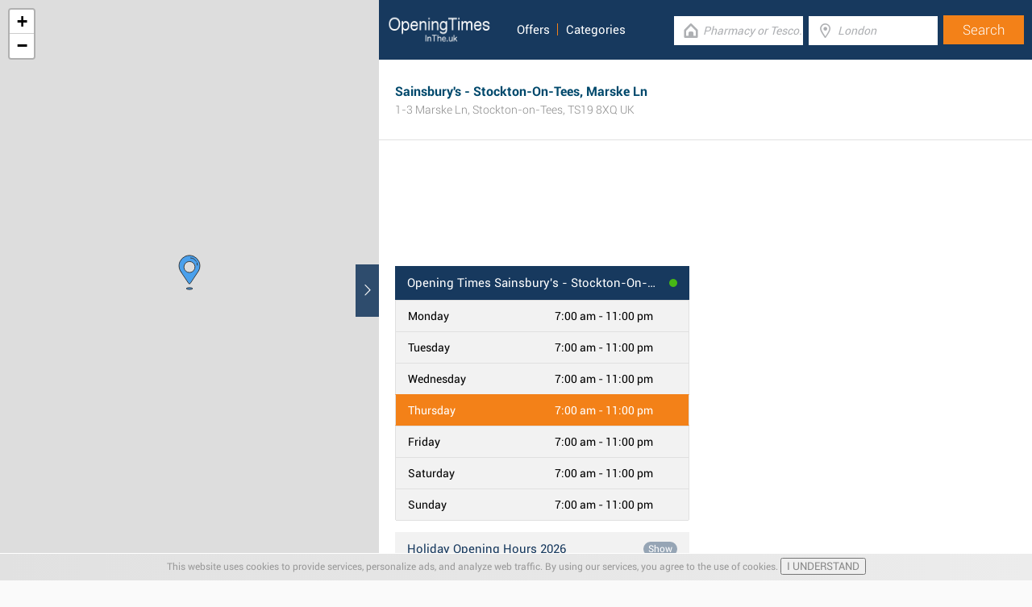

--- FILE ---
content_type: text/html; charset=UTF-8
request_url: https://www.openingtimesin.uk/sainsburys-stockton-on-tees-marske-ln
body_size: 5596
content:
<!DOCTYPE html><html lang="en_GB"><head><meta name="google-site-verification"content="uhog0AxHzTlQyqfEkr1wbw7KPvIl2Y_4QGzud9Xxjyo"/><meta name="msvalidate.01"content="7A8FB32C6D0255AF75EE091D5AB857F2"/><meta charset="UTF-8"/><title>Sainsbury's - Stockton-On-Tees, Marske Ln - Opening Times &amp; Store Offers</title><meta name="description"content="This page includes business hours, store address details and telephone number for Sainsbury's Stockton-On-Tees, Marske Ln."/><meta http-equiv="X-UA-Compatible"content="IE=edge"/><meta name="theme-color"content="#17385E"/><meta name="viewport"content="width=device-width, initial-scale=1"/><base href="https://www.openingtimesin.uk/"/><link rel="stylesheet"href="https://www.openingtimesin.uk/css/final.act.min.css?v=3"media="screen"/><link rel="stylesheet"href="https://www.openingtimesin.uk/css/final.add.css?v=12"media="screen"/><link rel="preload"as="image"shref="https://a.tile.openstreetmap.org/"/><link rel="preload"as="image"href="https://b.tile.openstreetmap.org/"/><link rel="preload"as="image"href="https://c.tile.openstreetmap.org/"/><link rel="amphtml"href="https://www.openingtimesin.uk/sainsburys-stockton-on-tees-marske-ln/amp"/><script src="https://www.openingtimesin.uk/js/cookiebar.min.js"async defer></script></head><body class="search-page search-page-detail"><input type="checkbox"class="display-none"id="change"/><input type="checkbox"class="display-none"id="search-input"/><div class="map-frame map-frame-top"><div id="map"></div></div><header class="main-header"><div class="row"><div class="span-large-10 span-medium-10 logo-section"><a class="main-logo"href="https://www.openingtimesin.uk/"><img src="images/logo_web_retail_uk.png"alt="Logo"height="36"width="130"/></a><div class="navbar"><ul><li><a href="https://www.openingtimesin.uk/offers/sainsburys"title="Sainsbury's Offers">Offers</a></li><li><a href="https://www.openingtimesin.uk/categories/">Categories</a></li></ul></div><div class="side-menu"><input type="checkbox"class="display-none"id="menu"/><label for="search-input"class="label-search"onclick><i class="tiecons tiecons-search-simple"></i></label><label for="menu"class="label-menu"onclick><i class="tiecons tiecons-menu-light"></i></label><ul class="mobile-menu"><li><a href="https://www.openingtimesin.uk/offers/sainsburys"title="Sainsbury's Offers">Offers</a></li><li><a href="https://www.openingtimesin.uk/categories/">Categories</a></li></ul></div></div><div class="span-large-14 span-medium-14 form-section"id="form-section"><form action="/"class="clearfix"><div class="input"><i class="tiecons tiecons-home-simple-door"></i><input type="text"name="q"value=""placeholder="Pharmacy or Tesco..."class="focusInput"/></div><div class="input"><i class="tiecons tiecons-mappoint"></i><input type="text"name="place"value=""id="place"placeholder="London"/></div><div class="input submit"><input type="submit"value="Search"/></div></form></div></div></header><section><label for="change"class="change"><i class="tiecons tiecons-arrow-simple-normal-right"></i></label><div class="row"><div class="search-places"><div class="place detail-place"itemscope itemtype="http://schema.org/Store"><header id="header-search-detail"><meta itemprop="legalName"content="Sainsbury's"/><h1 itemprop="name">Sainsbury's - Stockton-On-Tees, Marske Ln</h1><div itemprop="address"itemscope itemtype="http://schema.org/PostalAddress"><strong class="super-strong"><span itemprop="streetAddress">1-3 Marske Ln</span>,&nbsp;<span itemprop="addressLocality">Stockton-on-Tees</span>,&nbsp;<span itemprop="postalCode">TS19 8XQ</span>&nbsp;<span itemprop="addressCountry">UK</span></strong></div><span class="open-today open">Today: 7:00 am - 11:00 pm</span></header><article id="first-article"class="row padding-top-100 margin-top-20 directions-hidden"><div id="ads-top"><ins class="adsbygoogle"style="display:block"data-ad-client="ca-pub-3115969629981933"data-ad-slot="5895246404"data-ad-format="horizontal"></ins><script> (adsbygoogle = window.adsbygoogle || []).push({}); </script></div><div class="left"><div class="opening-hours item-multi-hour"><div class="top"><h2 class="none-overflow open"><span class="title"><span class="hours">Opening Times</span> Sainsbury's - Stockton-On-Tees, Marske Ln</span><span class="point"></span></h2></div><div class="item"><span class="day">Monday</span><span class="time"><time itemprop="openingHours"datetime="Mo 07:00 - 23:00">7:00 am - 11:00 pm</time></span></div><div class="item"><span class="day">Tuesday</span><span class="time"><time itemprop="openingHours"datetime="Tu 07:00 - 23:00">7:00 am - 11:00 pm</time></span></div><div class="item"><span class="day">Wednesday</span><span class="time"><time itemprop="openingHours"datetime="We 07:00 - 23:00">7:00 am - 11:00 pm</time></span></div><div class="item today"><span class="day">Thursday</span><span class="time"><time itemprop="openingHours"datetime="Th 07:00 - 23:00">7:00 am - 11:00 pm</time></span></div><div class="item"><span class="day">Friday</span><span class="time"><time itemprop="openingHours"datetime="Fr 07:00 - 23:00">7:00 am - 11:00 pm</time></span></div><div class="item"><span class="day">Saturday</span><span class="time"><time itemprop="openingHours"datetime="Sa 07:00 - 23:00">7:00 am - 11:00 pm</time></span></div><div class="item"><span class="day">Sunday</span><span class="time"><time itemprop="openingHours"datetime="Su 07:00 - 23:00">7:00 am - 11:00 pm</time></span></div></div><div class="opening-hours item-multi-hour holiday opener"><div class="top"><h2 class="none-overflow open"><span class="title">Holiday Opening Hours 2026 </span><a href="#"class="openBtn"data-close-title="Hide"data-opened="0">Show</a></h2></div><div class="item non-visible"><span class="day">Bank Holiday</span><span class="time"><time>Regular Hours</time></span></div><div class="item non-visible"><span class="day">Christmas Eve</span><span class="time"><time>6:00 am - 7:00 pm</time></span></div><div class="item non-visible"><span class="day">Christmas Day</span><span class="time"><time>Closed</time></span></div><div class="item non-visible"><span class="day">Boxing Day</span><span class="time"><time>9:00 am - 6:00 pm</time></span></div><div class="item non-visible"><span class="day">New Year's Eve</span><span class="time"><time>6:00 am - 7:00 pm</time></span></div><div class="item non-visible"><span class="day">New Year's Day</span><span class="time"><time>9:00 am - 6:00 pm</time></span></div><div class="item non-visible"><span class="day">Good Friday</span><span class="time"><time>8:00 am - 8:00 pm</time></span></div><div class="item non-visible"><span class="day">Easter Saturday</span><span class="time"><time>Normal trading hours</time></span></div><div class="item non-visible"><span class="day">Easter Sunday</span><span class="time"><time>&#x2193;</time></span></div><div class="item non-visible"><span class="day">England and Wales</span><span class="time"><time>Closed</time></span></div><div class="item non-visible"><span class="day">Scotland</span><span class="time"><time>Normal trading hours</time></span></div><div class="item non-visible"><span class="day">Easter Monday</span><span class="time"><time>8:00 am - 8:00 pm</time></span></div><div class="item non-visible"><span class="day">Early May BH</span><span class="time"><time>Open</time></span></div><div class="item non-visible"><span class="day">Spring Bank Holiday</span><span class="time"><time>Open</time></span></div></div><article class="correct-buttons clearfix"><p>Is this information correct?</p><div class="correct"><a for="correct"class="button btn-correct"href="https://www.openingtimesin.uk/sainsburys-stockton-on-tees-marske-ln/event/correct"rel="nofollow"><i class="tiecons tiecons-thumbs-up"></i>Correct!<span class="number-correct">32</span></a></div><div class="incorrect"><a class="button btn-incorrect"href="https://www.openingtimesin.uk/sainsburys-stockton-on-tees-marske-ln/event/problem"rel="nofollow"><i class="tiecons tiecons-thumbs-down"></i>Report an error</a></div></article></div><div class="right right-ads"id="ads-right"><ins class="adsbygoogle"style="display:block"data-ad-client="ca-pub-3115969629981933"data-ad-slot="2445376000"data-ad-format="rectangle"></ins><script> (adsbygoogle = window.adsbygoogle || []).push({}); </script></div><div class="map-frame map-frame-section"><div class="overlay"id="map-overlay"></div><div id="map3"></div></div></article><div class="offers-section"><div class="title"><h3>Offers & Special Buys Sainsbury's</h3></div><div class="offers"><div class="item item-third"><div class="offer"><a href="https://www.openingtimesin.uk/offers/sainsburys/1007986"><span class="tag tag-coupon"><svg xmlns="http://www.w3.org/2000/svg"width="115.383"height="91.926"viewBox="0 0 115.383 91.926"class="tag-background"><g transform="translate(-664.02 -257.1)"><path class="bc"d="M101.538,20.672,78.589,39.921l31.6-18.242-2.6-4.5Z"transform="translate(759.443 346.765) rotate(-150)"/><path class="bc"d="M103.722,19.718l4.2,2.493,2.264-.532-2.6-4.5Z"transform="translate(839.443 415.765) rotate(-150)"/><path class="main"d="M16.464,28.516,78.589,39.921l31.6-18.242L0,0Z"transform="translate(759.443 346.765) rotate(-150)"/></g></svg><span class="tag-text">Ends today</span></span><span class="corner"></span><div class="image-box"><img src="https://www.openingtimesin.uk/leaflet/sainsburys/1007986/first.jpg"width="210"height=""alt="Sainsbury's"/></div><span class="bottom"><ul><li><strong>Sainsbury's</strong></li><li class="active">Fri 09/01 - Thu 22/01/26</li></ul></span></a></div><a href="https://www.openingtimesin.uk/offers/sainsburys/1007986"class="red-btn">View Offer</a></div><div class="item item-third"><div class="offer"><a href="https://www.openingtimesin.uk/offers/sainsburys/1007985"><span class="tag tag-coupon"><svg xmlns="http://www.w3.org/2000/svg"width="115.383"height="91.926"viewBox="0 0 115.383 91.926"class="tag-background"><g transform="translate(-664.02 -257.1)"><path class="bc"d="M101.538,20.672,78.589,39.921l31.6-18.242-2.6-4.5Z"transform="translate(759.443 346.765) rotate(-150)"/><path class="bc"d="M103.722,19.718l4.2,2.493,2.264-.532-2.6-4.5Z"transform="translate(839.443 415.765) rotate(-150)"/><path class="main"d="M16.464,28.516,78.589,39.921l31.6-18.242L0,0Z"transform="translate(759.443 346.765) rotate(-150)"/></g></svg><span class="tag-text">Active</span></span><span class="corner"></span><div class="image-box"><img src="https://www.openingtimesin.uk/leaflet/sainsburys/1007985/first.jpg"width="210"height=""alt="Sainsbury's Magazine January"/></div><span class="bottom"><ul><li><strong>Sainsbury's Magazine January</strong></li><li class="active">Thu 01/01 - Sat 31/01/26</li></ul></span></a></div><a href="https://www.openingtimesin.uk/offers/sainsburys/1007985"class="red-btn">View Offer</a></div><div class="item item-third item-last"style="background-image: url('https://www.openingtimesin.uk/leaflet/sainsburys/1007934/first.jpg');"><a href="https://www.openingtimesin.uk/offers/sainsburys"><div class="box"><div class="logo-box"><img src="https://www.openingtimesin.uk/img/logos/sainsburys.png"alt="Sainsbury's"width="40"></div><p>View more<br />Sainsbury's popular offers</p><span>Show offers</span></div></a></div></div></div><article class="info directions-hidden"><div class="item"><div class="label">Phone number</div><div class="label-info"><a href="tel:03300137422"class="tel"itemprop="telephone"content="03300137422">0330-013-7422</a></div></div><div class="item"><div class="label">Website</div><div class="label-info"><a href="https://www.sainsburys.co.uk"itemprop="sameAs"content="https://www.sainsburys.co.uk"target="_blank"rel="noopener">www.sainsburys.co.uk</a></div></div><div class="item"><div class="label">Social sites</div><div class="label-info"><a href="https://www.facebook.com/sainsburys"aria-label="Facebook Sainsbury's"><i class="tiecons tiecons-facebook-radius-base"></i></a>&nbsp;<a href="https://twitter.com/sainsburys"aria-label="Twitter Sainsbury's"><i class="tiecons tiecons-twitter-radius-base"></i></a>&nbsp;<a href="https://www.instagram.com/sainsburys/"aria-label="Instagram Sainsbury's"><i class="tiecons tiecons-instagram-radius-base"></i></a>&nbsp;<a href="https://www.linkedin.com/company/sainsburys"aria-label="Linkedin Sainsbury's"><i class="tiecons tiecons-linkedin-radius-base"></i></a>&nbsp;</div></div><div class="item"itemprop="aggregateRating"itemscope itemtype="http://schema.org/AggregateRating"><div class="label">Customer rating</div><div class="label-info clearfix"><span itemprop="ratingValue"class="disabled">3</span><span>(<span itemprop="ratingCount">18</span>x)</span><div class="rating"><span itemprop="reviewCount"class="disabled">0</span><span itemprop="bestRating"class="disabled">5</span><span itemprop="worstRating"class="disabled">1</span><input type="radio"id="star5"name="rating"value="5"onclick="location.href = 'https://www.openingtimesin.uk/sainsburys-stockton-on-tees-marske-ln/event/rating|5'"><label for="star5"></label><input type="radio"id="star4"name="rating"value="4"onclick="location.href = 'https://www.openingtimesin.uk/sainsburys-stockton-on-tees-marske-ln/event/rating|4'"><label for="star4"></label><input type="radio"id="star3"name="rating"value="3"checked="checked"onclick="location.href = 'https://www.openingtimesin.uk/sainsburys-stockton-on-tees-marske-ln/event/rating|3'"><label for="star3"></label><input type="radio"id="star2"name="rating"value="2"onclick="location.href = 'https://www.openingtimesin.uk/sainsburys-stockton-on-tees-marske-ln/event/rating|2'"><label for="star2"></label><input type="radio"id="star1"name="rating"value="1"onclick="location.href = 'https://www.openingtimesin.uk/sainsburys-stockton-on-tees-marske-ln/event/rating|1'"><label for="star1"></label></div></div></div></article><articles class="row about detail-group directions-hidden"><div class="right-nofloat"><h3 class="margin-none-bottom dotdotdot">Sainsbury's - Stockton-On-Tees, Marske Ln - Opening Hours &amp; Store Details</h3><hr class="short-underline margin-vertical-10"/><p> Sainsbury's Local occupies a location at 1-3 Marske Ln, approximately 1.38 miles west of the centre of Stockton-on-Tees (<strong>nearby Hardwick Green Primary Academy and Outwood Academy Bishopsgarth</strong>). This supermarket serves customers from the areas of The Elms, The Glebe, Crooks Barn, Carlton, East Hartburn, The Vale, Fairfield and Elmtree. Today (Thursday), it is open 7:00 am until 11:00 pm. This page includes business hours, store address details and telephone number for Sainsbury's Stockton-On-Tees, Marske Ln. </p></div></articles><articles class="row detail-group directions-hidden"><div class=""><h3 class="like-h1 none-overflow">Getting Here - Marske Ln, Stockton-on-Tees</h3><hr class="short-underline margin-vertical-10"/><p>Sainsbury's Local sits not far from the crossroads of Marske Lane and Leam Lane, in Stockton-on-Tees, Cleveland.</p><h4><span class="icon icon-car"><span class="path1"></span><span class="path2"></span><span class="path3"></span><span class="path4"></span><span class="path5"></span></span> By car </h4><p>Just a 1 minute trip from Felton Lane, Malton Drive, Selwyn Drive or Darlington Back Lane Roundabout; a 5 minute drive from Scurfield Road Roundabout, Durham Road or Harrowgate Lane; or a 10 minute trip from Oxbridge Avenue or Bishopton Avenue.</p><p>If using Sat Nav, enter TS19 8XQ.</p><h4><span class="icon icon-bus"><span class="path1"></span><span class="path2"></span><span class="path3"></span><span class="path4"></span></span> By bus </h4><p>Customers can take a bus to Darlington Back Lane.</p><h4><span class="icon icon-train"><span class="path1"></span><span class="path2"></span><span class="path3"></span><span class="path4"></span></span> By train </h4><p>The local train runs to and from Stockton Station (2.04 mi away). The line that runs here: Northern.</p><h4><span class="icon icon-foot"><span class="path1"></span><span class="path2"></span><span class="path3"></span><span class="path4"></span><span class="path5"></span></span> On foot </h4><p>In the vicinity you will find Norton Substation, Newham Grange Bowling Club, Butterwick Hospice, North Tees Hospital, Blackthorn Gardens and Newham Grange Park.</p><h3 class="like-h1 none-overflow">Sainsbury's Locations Nearby Stockton-on-Tees</h3><hr class="short-underline margin-vertical-10"/><p>Sainsbury's now has 4 stores in Stockton-on-Tees, Cleveland.</p><p>Check the full list of <a href="https://www.openingtimesin.uk/retailers/sainsburys/stockton-on-tees">all Sainsbury's supermarkets near Stockton-on-Tees</a>.</p></div></articles><articles class="next-stores directions-hidden"><h4 class="like-h1 margin-top-20">Other Stores </h4></articles></div><div class="place directions-hidden"><h5 class="like-h2"><a href="https://www.openingtimesin.uk/ups-stockton-marske-lane"class="special"> UPS Stockton, Marske Lane</a></h5><div class="like-strong long-address">7 Marske Lane, Stockton</div><span class="open-time open">Open: 6:00 am - 10:00 pm</span><span class="distance">0.02mi</span></div><div class="place directions-hidden"><h5 class="like-h2"><a href="https://www.openingtimesin.uk/post-office-stockton-on-tees-rimswell"class="special"> Post Office Stockton-On-Tees, Rimswell</a></h5><div class="like-strong long-address">1 Rimswell Parade, Stockton-On-Tees</div><span class="open-time closed">Open: 6:30 am - 5:30 pm</span><span class="distance">0.41mi</span></div><div class="place directions-hidden"><h5 class="like-h2"><a href="https://www.openingtimesin.uk/best-one-stockton-tees"class="special"> Best One Stockton Tees</a></h5><div class="like-strong long-address">6 Rimswell Parade, Stockton Tees</div><span class="open-time open">Open: 8:00 am - 10:00 pm</span><span class="distance">0.43mi</span></div><article class="preview directions-hidden add-review-dm"id="add_review"><form action="https://www.openingtimesin.uk/sainsburys-stockton-on-tees-marske-ln"method="post"><h4 class="like-h1">Add Review</h4><label for="name"class="name"><span>Your name:</span><input type="text"id="name"name="form['username']"/></label><label class="clearfix"><span>Your rating:</span><div class="rating"><input type="radio"id="star5a"name="form[rating]"value="5"><label for="star5a"></label><input type="radio"id="star4a"name="form[rating]"value="4"><label for="star4a"></label><input type="radio"id="star3a"name="form[rating]"value="3"><label for="star3a"></label><input type="radio"id="star2a"name="form[rating]"value="2"><label for="star2a"></label><input type="radio"id="star1a"name="form[rating]"value="1"><label for="star1a"></label></div></label><textarea id="review"cols="30"rows="10"name="form[desc]"placeholder="Please provide your review here..."></textarea><div class="detail-recaptcha"><div class="g-recaptcha"data-sitekey="6LfC9SATAAAAAGy5S69hZfiOr9mc28HGmtREwcUN"></div></div><input type="submit"value="Add Review"class="button btn-sec"/><input type="hidden"value="review"name="form[form_name]"/><input type="hidden"value="review"name="event"/><input type="hidden"value="sainsburys-stockton-on-tees-marske-ln"name="form[shop]"/></form></article><article class="directions"><div class="map"><div id="map2"></div></div><div class="header"><div class="row typeNavigation"><a class="icon active"href="#"data-type="DRIVING"><span class="icon-car"><span class="path1"></span><span class="path2"></span><span class="path3"></span><span class="path4"></span><span class="path5"></span></span></a><a class="icon"href="#"data-type="WALKING"><span class="icon-foot"><span class="path1"></span><span class="path2"></span><span class="path3"></span><span class="path4"></span><span class="path5"></span></span></a><a class="icon"href="#"data-type="TRANSIT"><span class="icon-tram"><span class="path1"></span><span class="path2"></span><span class="path3"></span><span class="path4"></span><span class="path5"></span><span class="path6"></span></span></a></div><div class="row"><label for="from">From:</label><input type="text"id="from"placeholder="London"/></div></div><div class="content"><div id="direction"></div><div class="row"></div></div></article></div><footer class="main-footer"><div class="container"><div class="row"><div class="span-medium-8"><div class="navbar navbar-left"><ul><li><a href="https://www.openingtimesin.uk/locations/">Places</a></li><li><a href="https://www.openingtimesin.uk/retailers/">Retailers</a></li><li><a href="https://www.openingtimesin.uk/offers/">Offers</a></li></ul></div></div><div class="span-medium-16"><div class="navbar navbar-right"><ul><li><a href="https://www.openingtimesin.uk/info/business"rel="nofollow">Add Business</a></li><li><a href="https://www.openingtimesin.uk/info/contact"rel="nofollow">Contact Us</a></li><li><a href="https://www.openingtimesin.uk/info/privacy-policy"rel="nofollow">Privacy &amp; Terms</a></li><li><a href="https://www.openingtimesin.uk/retail-news/">Retail News</a></li><li>Copyright &copy; 2015 </li></ul></div></div></div></div></footer></div></section><script> var clat = 54.5780860; var clng = -1.3608250; var mico ="https://www.openingtimesin.uk/images/map_pin.png"; </script><script> var country ="UK";</script><script src="//pagead2.googlesyndication.com/pagead/js/adsbygoogle.js"></script><script> (adsbygoogle = window.adsbygoogle || []).push({ google_ad_client:"ca-pub-3115969629981933", enable_page_level_ads: true });</script><script defer src="https://www.googletagmanager.com/gtag/js?id=AW-848494169"></script><script> window.dataLayer = window.dataLayer || []; function gtag(){dataLayer.push(arguments);} gtag('js', new Date()); gtag('config', 'AW-848494169'); </script><script src="//cdnjs.cloudflare.com/ajax/libs/jquery/2.1.3/jquery.min.js"></script><link rel="stylesheet"href="https://www.openingtimesin.uk/css/mapLeaflet.min.css"/><link rel="stylesheet"href="https://www.openingtimesin.uk/css/mapLeafletMarkerCluster.min.css"/><script src="https://www.openingtimesin.uk/js/smootchScroll.min.js"defer></script><script src="https://www.openingtimesin.uk/js/timetable.min.js"defer></script><script src="https://www.openingtimesin.uk/js/jquery.dotdotdot.min.js"defer></script><script src="https://www.openingtimesin.uk/js/mapLeaflet.min.js"></script><script src="https://www.openingtimesin.uk/js/shopDetail.min.js?v=2"defer></script><script src="https://maps.googleapis.com/maps/api/js?key=AIzaSyAwijTcE96IIJKBmffhZBCgL0LCBTtJhao&libraries=places&callback=initAutocomplete"defer></script><script src='https://www.google.com/recaptcha/api.js' defer></script><script src="https://www.openingtimesin.uk/js/autocomplete.google.min.js"></script><script></script></body></html>

--- FILE ---
content_type: text/html; charset=utf-8
request_url: https://www.google.com/recaptcha/api2/anchor?ar=1&k=6LfC9SATAAAAAGy5S69hZfiOr9mc28HGmtREwcUN&co=aHR0cHM6Ly93d3cub3BlbmluZ3RpbWVzaW4udWs6NDQz&hl=en&v=PoyoqOPhxBO7pBk68S4YbpHZ&size=normal&anchor-ms=20000&execute-ms=30000&cb=ovez4mh8zpdr
body_size: 49412
content:
<!DOCTYPE HTML><html dir="ltr" lang="en"><head><meta http-equiv="Content-Type" content="text/html; charset=UTF-8">
<meta http-equiv="X-UA-Compatible" content="IE=edge">
<title>reCAPTCHA</title>
<style type="text/css">
/* cyrillic-ext */
@font-face {
  font-family: 'Roboto';
  font-style: normal;
  font-weight: 400;
  font-stretch: 100%;
  src: url(//fonts.gstatic.com/s/roboto/v48/KFO7CnqEu92Fr1ME7kSn66aGLdTylUAMa3GUBHMdazTgWw.woff2) format('woff2');
  unicode-range: U+0460-052F, U+1C80-1C8A, U+20B4, U+2DE0-2DFF, U+A640-A69F, U+FE2E-FE2F;
}
/* cyrillic */
@font-face {
  font-family: 'Roboto';
  font-style: normal;
  font-weight: 400;
  font-stretch: 100%;
  src: url(//fonts.gstatic.com/s/roboto/v48/KFO7CnqEu92Fr1ME7kSn66aGLdTylUAMa3iUBHMdazTgWw.woff2) format('woff2');
  unicode-range: U+0301, U+0400-045F, U+0490-0491, U+04B0-04B1, U+2116;
}
/* greek-ext */
@font-face {
  font-family: 'Roboto';
  font-style: normal;
  font-weight: 400;
  font-stretch: 100%;
  src: url(//fonts.gstatic.com/s/roboto/v48/KFO7CnqEu92Fr1ME7kSn66aGLdTylUAMa3CUBHMdazTgWw.woff2) format('woff2');
  unicode-range: U+1F00-1FFF;
}
/* greek */
@font-face {
  font-family: 'Roboto';
  font-style: normal;
  font-weight: 400;
  font-stretch: 100%;
  src: url(//fonts.gstatic.com/s/roboto/v48/KFO7CnqEu92Fr1ME7kSn66aGLdTylUAMa3-UBHMdazTgWw.woff2) format('woff2');
  unicode-range: U+0370-0377, U+037A-037F, U+0384-038A, U+038C, U+038E-03A1, U+03A3-03FF;
}
/* math */
@font-face {
  font-family: 'Roboto';
  font-style: normal;
  font-weight: 400;
  font-stretch: 100%;
  src: url(//fonts.gstatic.com/s/roboto/v48/KFO7CnqEu92Fr1ME7kSn66aGLdTylUAMawCUBHMdazTgWw.woff2) format('woff2');
  unicode-range: U+0302-0303, U+0305, U+0307-0308, U+0310, U+0312, U+0315, U+031A, U+0326-0327, U+032C, U+032F-0330, U+0332-0333, U+0338, U+033A, U+0346, U+034D, U+0391-03A1, U+03A3-03A9, U+03B1-03C9, U+03D1, U+03D5-03D6, U+03F0-03F1, U+03F4-03F5, U+2016-2017, U+2034-2038, U+203C, U+2040, U+2043, U+2047, U+2050, U+2057, U+205F, U+2070-2071, U+2074-208E, U+2090-209C, U+20D0-20DC, U+20E1, U+20E5-20EF, U+2100-2112, U+2114-2115, U+2117-2121, U+2123-214F, U+2190, U+2192, U+2194-21AE, U+21B0-21E5, U+21F1-21F2, U+21F4-2211, U+2213-2214, U+2216-22FF, U+2308-230B, U+2310, U+2319, U+231C-2321, U+2336-237A, U+237C, U+2395, U+239B-23B7, U+23D0, U+23DC-23E1, U+2474-2475, U+25AF, U+25B3, U+25B7, U+25BD, U+25C1, U+25CA, U+25CC, U+25FB, U+266D-266F, U+27C0-27FF, U+2900-2AFF, U+2B0E-2B11, U+2B30-2B4C, U+2BFE, U+3030, U+FF5B, U+FF5D, U+1D400-1D7FF, U+1EE00-1EEFF;
}
/* symbols */
@font-face {
  font-family: 'Roboto';
  font-style: normal;
  font-weight: 400;
  font-stretch: 100%;
  src: url(//fonts.gstatic.com/s/roboto/v48/KFO7CnqEu92Fr1ME7kSn66aGLdTylUAMaxKUBHMdazTgWw.woff2) format('woff2');
  unicode-range: U+0001-000C, U+000E-001F, U+007F-009F, U+20DD-20E0, U+20E2-20E4, U+2150-218F, U+2190, U+2192, U+2194-2199, U+21AF, U+21E6-21F0, U+21F3, U+2218-2219, U+2299, U+22C4-22C6, U+2300-243F, U+2440-244A, U+2460-24FF, U+25A0-27BF, U+2800-28FF, U+2921-2922, U+2981, U+29BF, U+29EB, U+2B00-2BFF, U+4DC0-4DFF, U+FFF9-FFFB, U+10140-1018E, U+10190-1019C, U+101A0, U+101D0-101FD, U+102E0-102FB, U+10E60-10E7E, U+1D2C0-1D2D3, U+1D2E0-1D37F, U+1F000-1F0FF, U+1F100-1F1AD, U+1F1E6-1F1FF, U+1F30D-1F30F, U+1F315, U+1F31C, U+1F31E, U+1F320-1F32C, U+1F336, U+1F378, U+1F37D, U+1F382, U+1F393-1F39F, U+1F3A7-1F3A8, U+1F3AC-1F3AF, U+1F3C2, U+1F3C4-1F3C6, U+1F3CA-1F3CE, U+1F3D4-1F3E0, U+1F3ED, U+1F3F1-1F3F3, U+1F3F5-1F3F7, U+1F408, U+1F415, U+1F41F, U+1F426, U+1F43F, U+1F441-1F442, U+1F444, U+1F446-1F449, U+1F44C-1F44E, U+1F453, U+1F46A, U+1F47D, U+1F4A3, U+1F4B0, U+1F4B3, U+1F4B9, U+1F4BB, U+1F4BF, U+1F4C8-1F4CB, U+1F4D6, U+1F4DA, U+1F4DF, U+1F4E3-1F4E6, U+1F4EA-1F4ED, U+1F4F7, U+1F4F9-1F4FB, U+1F4FD-1F4FE, U+1F503, U+1F507-1F50B, U+1F50D, U+1F512-1F513, U+1F53E-1F54A, U+1F54F-1F5FA, U+1F610, U+1F650-1F67F, U+1F687, U+1F68D, U+1F691, U+1F694, U+1F698, U+1F6AD, U+1F6B2, U+1F6B9-1F6BA, U+1F6BC, U+1F6C6-1F6CF, U+1F6D3-1F6D7, U+1F6E0-1F6EA, U+1F6F0-1F6F3, U+1F6F7-1F6FC, U+1F700-1F7FF, U+1F800-1F80B, U+1F810-1F847, U+1F850-1F859, U+1F860-1F887, U+1F890-1F8AD, U+1F8B0-1F8BB, U+1F8C0-1F8C1, U+1F900-1F90B, U+1F93B, U+1F946, U+1F984, U+1F996, U+1F9E9, U+1FA00-1FA6F, U+1FA70-1FA7C, U+1FA80-1FA89, U+1FA8F-1FAC6, U+1FACE-1FADC, U+1FADF-1FAE9, U+1FAF0-1FAF8, U+1FB00-1FBFF;
}
/* vietnamese */
@font-face {
  font-family: 'Roboto';
  font-style: normal;
  font-weight: 400;
  font-stretch: 100%;
  src: url(//fonts.gstatic.com/s/roboto/v48/KFO7CnqEu92Fr1ME7kSn66aGLdTylUAMa3OUBHMdazTgWw.woff2) format('woff2');
  unicode-range: U+0102-0103, U+0110-0111, U+0128-0129, U+0168-0169, U+01A0-01A1, U+01AF-01B0, U+0300-0301, U+0303-0304, U+0308-0309, U+0323, U+0329, U+1EA0-1EF9, U+20AB;
}
/* latin-ext */
@font-face {
  font-family: 'Roboto';
  font-style: normal;
  font-weight: 400;
  font-stretch: 100%;
  src: url(//fonts.gstatic.com/s/roboto/v48/KFO7CnqEu92Fr1ME7kSn66aGLdTylUAMa3KUBHMdazTgWw.woff2) format('woff2');
  unicode-range: U+0100-02BA, U+02BD-02C5, U+02C7-02CC, U+02CE-02D7, U+02DD-02FF, U+0304, U+0308, U+0329, U+1D00-1DBF, U+1E00-1E9F, U+1EF2-1EFF, U+2020, U+20A0-20AB, U+20AD-20C0, U+2113, U+2C60-2C7F, U+A720-A7FF;
}
/* latin */
@font-face {
  font-family: 'Roboto';
  font-style: normal;
  font-weight: 400;
  font-stretch: 100%;
  src: url(//fonts.gstatic.com/s/roboto/v48/KFO7CnqEu92Fr1ME7kSn66aGLdTylUAMa3yUBHMdazQ.woff2) format('woff2');
  unicode-range: U+0000-00FF, U+0131, U+0152-0153, U+02BB-02BC, U+02C6, U+02DA, U+02DC, U+0304, U+0308, U+0329, U+2000-206F, U+20AC, U+2122, U+2191, U+2193, U+2212, U+2215, U+FEFF, U+FFFD;
}
/* cyrillic-ext */
@font-face {
  font-family: 'Roboto';
  font-style: normal;
  font-weight: 500;
  font-stretch: 100%;
  src: url(//fonts.gstatic.com/s/roboto/v48/KFO7CnqEu92Fr1ME7kSn66aGLdTylUAMa3GUBHMdazTgWw.woff2) format('woff2');
  unicode-range: U+0460-052F, U+1C80-1C8A, U+20B4, U+2DE0-2DFF, U+A640-A69F, U+FE2E-FE2F;
}
/* cyrillic */
@font-face {
  font-family: 'Roboto';
  font-style: normal;
  font-weight: 500;
  font-stretch: 100%;
  src: url(//fonts.gstatic.com/s/roboto/v48/KFO7CnqEu92Fr1ME7kSn66aGLdTylUAMa3iUBHMdazTgWw.woff2) format('woff2');
  unicode-range: U+0301, U+0400-045F, U+0490-0491, U+04B0-04B1, U+2116;
}
/* greek-ext */
@font-face {
  font-family: 'Roboto';
  font-style: normal;
  font-weight: 500;
  font-stretch: 100%;
  src: url(//fonts.gstatic.com/s/roboto/v48/KFO7CnqEu92Fr1ME7kSn66aGLdTylUAMa3CUBHMdazTgWw.woff2) format('woff2');
  unicode-range: U+1F00-1FFF;
}
/* greek */
@font-face {
  font-family: 'Roboto';
  font-style: normal;
  font-weight: 500;
  font-stretch: 100%;
  src: url(//fonts.gstatic.com/s/roboto/v48/KFO7CnqEu92Fr1ME7kSn66aGLdTylUAMa3-UBHMdazTgWw.woff2) format('woff2');
  unicode-range: U+0370-0377, U+037A-037F, U+0384-038A, U+038C, U+038E-03A1, U+03A3-03FF;
}
/* math */
@font-face {
  font-family: 'Roboto';
  font-style: normal;
  font-weight: 500;
  font-stretch: 100%;
  src: url(//fonts.gstatic.com/s/roboto/v48/KFO7CnqEu92Fr1ME7kSn66aGLdTylUAMawCUBHMdazTgWw.woff2) format('woff2');
  unicode-range: U+0302-0303, U+0305, U+0307-0308, U+0310, U+0312, U+0315, U+031A, U+0326-0327, U+032C, U+032F-0330, U+0332-0333, U+0338, U+033A, U+0346, U+034D, U+0391-03A1, U+03A3-03A9, U+03B1-03C9, U+03D1, U+03D5-03D6, U+03F0-03F1, U+03F4-03F5, U+2016-2017, U+2034-2038, U+203C, U+2040, U+2043, U+2047, U+2050, U+2057, U+205F, U+2070-2071, U+2074-208E, U+2090-209C, U+20D0-20DC, U+20E1, U+20E5-20EF, U+2100-2112, U+2114-2115, U+2117-2121, U+2123-214F, U+2190, U+2192, U+2194-21AE, U+21B0-21E5, U+21F1-21F2, U+21F4-2211, U+2213-2214, U+2216-22FF, U+2308-230B, U+2310, U+2319, U+231C-2321, U+2336-237A, U+237C, U+2395, U+239B-23B7, U+23D0, U+23DC-23E1, U+2474-2475, U+25AF, U+25B3, U+25B7, U+25BD, U+25C1, U+25CA, U+25CC, U+25FB, U+266D-266F, U+27C0-27FF, U+2900-2AFF, U+2B0E-2B11, U+2B30-2B4C, U+2BFE, U+3030, U+FF5B, U+FF5D, U+1D400-1D7FF, U+1EE00-1EEFF;
}
/* symbols */
@font-face {
  font-family: 'Roboto';
  font-style: normal;
  font-weight: 500;
  font-stretch: 100%;
  src: url(//fonts.gstatic.com/s/roboto/v48/KFO7CnqEu92Fr1ME7kSn66aGLdTylUAMaxKUBHMdazTgWw.woff2) format('woff2');
  unicode-range: U+0001-000C, U+000E-001F, U+007F-009F, U+20DD-20E0, U+20E2-20E4, U+2150-218F, U+2190, U+2192, U+2194-2199, U+21AF, U+21E6-21F0, U+21F3, U+2218-2219, U+2299, U+22C4-22C6, U+2300-243F, U+2440-244A, U+2460-24FF, U+25A0-27BF, U+2800-28FF, U+2921-2922, U+2981, U+29BF, U+29EB, U+2B00-2BFF, U+4DC0-4DFF, U+FFF9-FFFB, U+10140-1018E, U+10190-1019C, U+101A0, U+101D0-101FD, U+102E0-102FB, U+10E60-10E7E, U+1D2C0-1D2D3, U+1D2E0-1D37F, U+1F000-1F0FF, U+1F100-1F1AD, U+1F1E6-1F1FF, U+1F30D-1F30F, U+1F315, U+1F31C, U+1F31E, U+1F320-1F32C, U+1F336, U+1F378, U+1F37D, U+1F382, U+1F393-1F39F, U+1F3A7-1F3A8, U+1F3AC-1F3AF, U+1F3C2, U+1F3C4-1F3C6, U+1F3CA-1F3CE, U+1F3D4-1F3E0, U+1F3ED, U+1F3F1-1F3F3, U+1F3F5-1F3F7, U+1F408, U+1F415, U+1F41F, U+1F426, U+1F43F, U+1F441-1F442, U+1F444, U+1F446-1F449, U+1F44C-1F44E, U+1F453, U+1F46A, U+1F47D, U+1F4A3, U+1F4B0, U+1F4B3, U+1F4B9, U+1F4BB, U+1F4BF, U+1F4C8-1F4CB, U+1F4D6, U+1F4DA, U+1F4DF, U+1F4E3-1F4E6, U+1F4EA-1F4ED, U+1F4F7, U+1F4F9-1F4FB, U+1F4FD-1F4FE, U+1F503, U+1F507-1F50B, U+1F50D, U+1F512-1F513, U+1F53E-1F54A, U+1F54F-1F5FA, U+1F610, U+1F650-1F67F, U+1F687, U+1F68D, U+1F691, U+1F694, U+1F698, U+1F6AD, U+1F6B2, U+1F6B9-1F6BA, U+1F6BC, U+1F6C6-1F6CF, U+1F6D3-1F6D7, U+1F6E0-1F6EA, U+1F6F0-1F6F3, U+1F6F7-1F6FC, U+1F700-1F7FF, U+1F800-1F80B, U+1F810-1F847, U+1F850-1F859, U+1F860-1F887, U+1F890-1F8AD, U+1F8B0-1F8BB, U+1F8C0-1F8C1, U+1F900-1F90B, U+1F93B, U+1F946, U+1F984, U+1F996, U+1F9E9, U+1FA00-1FA6F, U+1FA70-1FA7C, U+1FA80-1FA89, U+1FA8F-1FAC6, U+1FACE-1FADC, U+1FADF-1FAE9, U+1FAF0-1FAF8, U+1FB00-1FBFF;
}
/* vietnamese */
@font-face {
  font-family: 'Roboto';
  font-style: normal;
  font-weight: 500;
  font-stretch: 100%;
  src: url(//fonts.gstatic.com/s/roboto/v48/KFO7CnqEu92Fr1ME7kSn66aGLdTylUAMa3OUBHMdazTgWw.woff2) format('woff2');
  unicode-range: U+0102-0103, U+0110-0111, U+0128-0129, U+0168-0169, U+01A0-01A1, U+01AF-01B0, U+0300-0301, U+0303-0304, U+0308-0309, U+0323, U+0329, U+1EA0-1EF9, U+20AB;
}
/* latin-ext */
@font-face {
  font-family: 'Roboto';
  font-style: normal;
  font-weight: 500;
  font-stretch: 100%;
  src: url(//fonts.gstatic.com/s/roboto/v48/KFO7CnqEu92Fr1ME7kSn66aGLdTylUAMa3KUBHMdazTgWw.woff2) format('woff2');
  unicode-range: U+0100-02BA, U+02BD-02C5, U+02C7-02CC, U+02CE-02D7, U+02DD-02FF, U+0304, U+0308, U+0329, U+1D00-1DBF, U+1E00-1E9F, U+1EF2-1EFF, U+2020, U+20A0-20AB, U+20AD-20C0, U+2113, U+2C60-2C7F, U+A720-A7FF;
}
/* latin */
@font-face {
  font-family: 'Roboto';
  font-style: normal;
  font-weight: 500;
  font-stretch: 100%;
  src: url(//fonts.gstatic.com/s/roboto/v48/KFO7CnqEu92Fr1ME7kSn66aGLdTylUAMa3yUBHMdazQ.woff2) format('woff2');
  unicode-range: U+0000-00FF, U+0131, U+0152-0153, U+02BB-02BC, U+02C6, U+02DA, U+02DC, U+0304, U+0308, U+0329, U+2000-206F, U+20AC, U+2122, U+2191, U+2193, U+2212, U+2215, U+FEFF, U+FFFD;
}
/* cyrillic-ext */
@font-face {
  font-family: 'Roboto';
  font-style: normal;
  font-weight: 900;
  font-stretch: 100%;
  src: url(//fonts.gstatic.com/s/roboto/v48/KFO7CnqEu92Fr1ME7kSn66aGLdTylUAMa3GUBHMdazTgWw.woff2) format('woff2');
  unicode-range: U+0460-052F, U+1C80-1C8A, U+20B4, U+2DE0-2DFF, U+A640-A69F, U+FE2E-FE2F;
}
/* cyrillic */
@font-face {
  font-family: 'Roboto';
  font-style: normal;
  font-weight: 900;
  font-stretch: 100%;
  src: url(//fonts.gstatic.com/s/roboto/v48/KFO7CnqEu92Fr1ME7kSn66aGLdTylUAMa3iUBHMdazTgWw.woff2) format('woff2');
  unicode-range: U+0301, U+0400-045F, U+0490-0491, U+04B0-04B1, U+2116;
}
/* greek-ext */
@font-face {
  font-family: 'Roboto';
  font-style: normal;
  font-weight: 900;
  font-stretch: 100%;
  src: url(//fonts.gstatic.com/s/roboto/v48/KFO7CnqEu92Fr1ME7kSn66aGLdTylUAMa3CUBHMdazTgWw.woff2) format('woff2');
  unicode-range: U+1F00-1FFF;
}
/* greek */
@font-face {
  font-family: 'Roboto';
  font-style: normal;
  font-weight: 900;
  font-stretch: 100%;
  src: url(//fonts.gstatic.com/s/roboto/v48/KFO7CnqEu92Fr1ME7kSn66aGLdTylUAMa3-UBHMdazTgWw.woff2) format('woff2');
  unicode-range: U+0370-0377, U+037A-037F, U+0384-038A, U+038C, U+038E-03A1, U+03A3-03FF;
}
/* math */
@font-face {
  font-family: 'Roboto';
  font-style: normal;
  font-weight: 900;
  font-stretch: 100%;
  src: url(//fonts.gstatic.com/s/roboto/v48/KFO7CnqEu92Fr1ME7kSn66aGLdTylUAMawCUBHMdazTgWw.woff2) format('woff2');
  unicode-range: U+0302-0303, U+0305, U+0307-0308, U+0310, U+0312, U+0315, U+031A, U+0326-0327, U+032C, U+032F-0330, U+0332-0333, U+0338, U+033A, U+0346, U+034D, U+0391-03A1, U+03A3-03A9, U+03B1-03C9, U+03D1, U+03D5-03D6, U+03F0-03F1, U+03F4-03F5, U+2016-2017, U+2034-2038, U+203C, U+2040, U+2043, U+2047, U+2050, U+2057, U+205F, U+2070-2071, U+2074-208E, U+2090-209C, U+20D0-20DC, U+20E1, U+20E5-20EF, U+2100-2112, U+2114-2115, U+2117-2121, U+2123-214F, U+2190, U+2192, U+2194-21AE, U+21B0-21E5, U+21F1-21F2, U+21F4-2211, U+2213-2214, U+2216-22FF, U+2308-230B, U+2310, U+2319, U+231C-2321, U+2336-237A, U+237C, U+2395, U+239B-23B7, U+23D0, U+23DC-23E1, U+2474-2475, U+25AF, U+25B3, U+25B7, U+25BD, U+25C1, U+25CA, U+25CC, U+25FB, U+266D-266F, U+27C0-27FF, U+2900-2AFF, U+2B0E-2B11, U+2B30-2B4C, U+2BFE, U+3030, U+FF5B, U+FF5D, U+1D400-1D7FF, U+1EE00-1EEFF;
}
/* symbols */
@font-face {
  font-family: 'Roboto';
  font-style: normal;
  font-weight: 900;
  font-stretch: 100%;
  src: url(//fonts.gstatic.com/s/roboto/v48/KFO7CnqEu92Fr1ME7kSn66aGLdTylUAMaxKUBHMdazTgWw.woff2) format('woff2');
  unicode-range: U+0001-000C, U+000E-001F, U+007F-009F, U+20DD-20E0, U+20E2-20E4, U+2150-218F, U+2190, U+2192, U+2194-2199, U+21AF, U+21E6-21F0, U+21F3, U+2218-2219, U+2299, U+22C4-22C6, U+2300-243F, U+2440-244A, U+2460-24FF, U+25A0-27BF, U+2800-28FF, U+2921-2922, U+2981, U+29BF, U+29EB, U+2B00-2BFF, U+4DC0-4DFF, U+FFF9-FFFB, U+10140-1018E, U+10190-1019C, U+101A0, U+101D0-101FD, U+102E0-102FB, U+10E60-10E7E, U+1D2C0-1D2D3, U+1D2E0-1D37F, U+1F000-1F0FF, U+1F100-1F1AD, U+1F1E6-1F1FF, U+1F30D-1F30F, U+1F315, U+1F31C, U+1F31E, U+1F320-1F32C, U+1F336, U+1F378, U+1F37D, U+1F382, U+1F393-1F39F, U+1F3A7-1F3A8, U+1F3AC-1F3AF, U+1F3C2, U+1F3C4-1F3C6, U+1F3CA-1F3CE, U+1F3D4-1F3E0, U+1F3ED, U+1F3F1-1F3F3, U+1F3F5-1F3F7, U+1F408, U+1F415, U+1F41F, U+1F426, U+1F43F, U+1F441-1F442, U+1F444, U+1F446-1F449, U+1F44C-1F44E, U+1F453, U+1F46A, U+1F47D, U+1F4A3, U+1F4B0, U+1F4B3, U+1F4B9, U+1F4BB, U+1F4BF, U+1F4C8-1F4CB, U+1F4D6, U+1F4DA, U+1F4DF, U+1F4E3-1F4E6, U+1F4EA-1F4ED, U+1F4F7, U+1F4F9-1F4FB, U+1F4FD-1F4FE, U+1F503, U+1F507-1F50B, U+1F50D, U+1F512-1F513, U+1F53E-1F54A, U+1F54F-1F5FA, U+1F610, U+1F650-1F67F, U+1F687, U+1F68D, U+1F691, U+1F694, U+1F698, U+1F6AD, U+1F6B2, U+1F6B9-1F6BA, U+1F6BC, U+1F6C6-1F6CF, U+1F6D3-1F6D7, U+1F6E0-1F6EA, U+1F6F0-1F6F3, U+1F6F7-1F6FC, U+1F700-1F7FF, U+1F800-1F80B, U+1F810-1F847, U+1F850-1F859, U+1F860-1F887, U+1F890-1F8AD, U+1F8B0-1F8BB, U+1F8C0-1F8C1, U+1F900-1F90B, U+1F93B, U+1F946, U+1F984, U+1F996, U+1F9E9, U+1FA00-1FA6F, U+1FA70-1FA7C, U+1FA80-1FA89, U+1FA8F-1FAC6, U+1FACE-1FADC, U+1FADF-1FAE9, U+1FAF0-1FAF8, U+1FB00-1FBFF;
}
/* vietnamese */
@font-face {
  font-family: 'Roboto';
  font-style: normal;
  font-weight: 900;
  font-stretch: 100%;
  src: url(//fonts.gstatic.com/s/roboto/v48/KFO7CnqEu92Fr1ME7kSn66aGLdTylUAMa3OUBHMdazTgWw.woff2) format('woff2');
  unicode-range: U+0102-0103, U+0110-0111, U+0128-0129, U+0168-0169, U+01A0-01A1, U+01AF-01B0, U+0300-0301, U+0303-0304, U+0308-0309, U+0323, U+0329, U+1EA0-1EF9, U+20AB;
}
/* latin-ext */
@font-face {
  font-family: 'Roboto';
  font-style: normal;
  font-weight: 900;
  font-stretch: 100%;
  src: url(//fonts.gstatic.com/s/roboto/v48/KFO7CnqEu92Fr1ME7kSn66aGLdTylUAMa3KUBHMdazTgWw.woff2) format('woff2');
  unicode-range: U+0100-02BA, U+02BD-02C5, U+02C7-02CC, U+02CE-02D7, U+02DD-02FF, U+0304, U+0308, U+0329, U+1D00-1DBF, U+1E00-1E9F, U+1EF2-1EFF, U+2020, U+20A0-20AB, U+20AD-20C0, U+2113, U+2C60-2C7F, U+A720-A7FF;
}
/* latin */
@font-face {
  font-family: 'Roboto';
  font-style: normal;
  font-weight: 900;
  font-stretch: 100%;
  src: url(//fonts.gstatic.com/s/roboto/v48/KFO7CnqEu92Fr1ME7kSn66aGLdTylUAMa3yUBHMdazQ.woff2) format('woff2');
  unicode-range: U+0000-00FF, U+0131, U+0152-0153, U+02BB-02BC, U+02C6, U+02DA, U+02DC, U+0304, U+0308, U+0329, U+2000-206F, U+20AC, U+2122, U+2191, U+2193, U+2212, U+2215, U+FEFF, U+FFFD;
}

</style>
<link rel="stylesheet" type="text/css" href="https://www.gstatic.com/recaptcha/releases/PoyoqOPhxBO7pBk68S4YbpHZ/styles__ltr.css">
<script nonce="9iapS2wxVUpHjWX_naWYPA" type="text/javascript">window['__recaptcha_api'] = 'https://www.google.com/recaptcha/api2/';</script>
<script type="text/javascript" src="https://www.gstatic.com/recaptcha/releases/PoyoqOPhxBO7pBk68S4YbpHZ/recaptcha__en.js" nonce="9iapS2wxVUpHjWX_naWYPA">
      
    </script></head>
<body><div id="rc-anchor-alert" class="rc-anchor-alert"></div>
<input type="hidden" id="recaptcha-token" value="[base64]">
<script type="text/javascript" nonce="9iapS2wxVUpHjWX_naWYPA">
      recaptcha.anchor.Main.init("[\x22ainput\x22,[\x22bgdata\x22,\x22\x22,\[base64]/[base64]/[base64]/[base64]/[base64]/UltsKytdPUU6KEU8MjA0OD9SW2wrK109RT4+NnwxOTI6KChFJjY0NTEyKT09NTUyOTYmJk0rMTxjLmxlbmd0aCYmKGMuY2hhckNvZGVBdChNKzEpJjY0NTEyKT09NTYzMjA/[base64]/[base64]/[base64]/[base64]/[base64]/[base64]/[base64]\x22,\[base64]\\u003d\\u003d\x22,\[base64]/[base64]/Dnlh2Rj09dMO+w6htwozDq1rDtMKGKcO1YMOndWxhwoh8TTxmelVLwpMOw7zDjsKuFMK+wpbDgGPCmMOCJMOrw79Hw4E9w442fHlKeAvDmjdycsKMwqFMZj3DoMOzcktsw61xRcOYDMOkTD06w6M1LMOCw4bCpcKMaR/CqcOBFHwAw480UxJeQsKuwozCqFRzCsOCw6jCvMKiwo/[base64]/[base64]/WDHDpjfCkApUwrHDgcKUacOHw6BDw7rCisKjM2ogPcOnw7bCusKaf8OLZwfDrVU1ScKAw5/Cnhp7w64iwp06R0PDhcOyRB3DrWRiecOZw4dZQ2LCjnrDucKRw5jDjjnCnsKHw4pjworDvSI0LmMRFnpOw7ERw4HCvhDCrRTDuXZuw5tzKDBRGCbChcKwKcOEw5Y+OVd/Ty3DscKYWE99SGQXYcKTRcKQBTFSYSDCkMOYXcO+OmpAYjdIRTY0wpvDrR1HEsKJwqzCpwHCkQtHw7I/woE/[base64]/CnsKJc0HDkcKRw7LDvgEHwqPCrsKbw6cWw6fCscO/[base64]/DlwLClsKMYMOJH8K1wqPCjsK5ESXClMKgwpLCjj5Ew7XClk8yfcOVQSJJwrLDsQXDjMK3w7vCpsOHw54mMsOcwr7CrcK0JsOhwq8iwrbDu8KUwpjCrsO3EAIjwr1vbkfDo1/[base64]/w4LDtSgLw7vCh8KdZcOdw6NPHsKwS27CqMK/wrrCuHrCnzcywoMhZ0pNwq7Cnydcw6tyw7zCnMKZw6HDksOGMUtlwpZ3w68DRMKLeBLCjCPCplhIw63DosOfH8O3Uy8WwoxKwqLCgSwZdBkvJypVwrvCgMKRBcO1wq7CkMKbMQshcC9sPkbDkSrDqcOocVjCqsOpL8KpUcOFw78vw5IvwqbChmpIJMOGwo8oYMOfw5/CvsOJEMO3RAnCrsKlCznCmcOiP8OPw4bDll/Cm8OLw4bCln3CnAjChnDDqSh1wo0Lw4I8csO/wrk4RiVXwpvDpBTDgcOaY8K8PnfDssKgw6vCi2QLwqQPWcOtw6wrw75/KMOueMOzwokVBkYcfMOxw79eacKywoXCpcOWAMKMRsOXwrvCqEYSEzQNw61/[base64]/[base64]/CtFTCp8OMwpUAf8KMwpt3w6t8FU1Lw5UGbsKnACXDn8ObAsOse8K4LcOSAsOaaz7DvsOqGMOkwqQeHzV1wp3CtmvCpTvDicO/[base64]/CnVsYw5UlwplRw7DCr1nCvsO9fQUDCsKcN1xUNkjDnAh2M8OJwrY3TcKfMBTCq2twKA/[base64]/[base64]/U8KEEUdNw4RbAcKOw6DCm8Ozw7DDnMKMBQc+wrXCgi93CsKWw4bCpQkpNnXDiMKLwoYHw4zDg3o0B8Kowp/ChjrDt293woPDhcK/w4HCscOzw7xRQMO3UHI/f8OoQVpoHj11wpbDrTVdw7NQwp1kwpPDjh4Uw4bCgho+w4dTwplAAxHDsMKvwqxMw7BROS9Lw65hwqvCosKWET9iUkfDpFjCt8KvwrnDtAoVw4g0w6PDrCvDvMKIw47DnVBSw5VYw68Zc8K+woHDqxzDllcvaGNMwpTCjBfDniPCth1XwpDDijDCr1Zsw5IHw4/CvDvCpsKZKMK+wr/[base64]/CvMOjw6pwF1t/K8OCw6MrwphnIsOGWSoQc8O3BGTDv8OvLMK3w6TCtwnCih1wanVdwp7CjRxecwnCocKIanjDmMOPw6YpM3fDv2TDtsOww6UIw5HDi8O/STzDqMO5w5QndcKuwpbDpsK6NBojd3rDgmsvwrxMGcKUDcOCwoxzwowuw7LChsOsVcKRw5lkwo7CsMOEwpY/w6bCsEvDtMODJV9uwrHCh2YSDMOgS8Ohwp7CjsOKw5vDqkHCl8OCbGAUwpnDpWnCpT7Dv3LDhMO8wrwVwoLDhsOhwrttPD1GBcO6bn8JwpPCmwx5dEVkRsOuacONwp3DpiAdwoHDulZKw6PDh8KJwq9Kwq/DskjChHHCusKLSsKRb8O3w5g6wphxw6/DlcOyOnI2fCLCi8KDwoNDw5LCqAkOw7FmEMKhwr3DicKDGcK2wqvDgcKPw6YSw5paH0owwp8Bfj/Cp3HCgMOfBlDDk23DpT0dPsOvwqjCo0Urwo3Dj8KnMQwswqTDgMKRJMKTPQLCiAvCigxRwrpLaG7CmMOnw6ZOWUDDrkHDnMOUMR/DtsKANEV7A8Osa0FhwrfDh8OpfGUPw4NATyo3w4YwGS/Dg8KNwr1THsOEw4fCh8OjDwvCrcOtw4nDthnDnMOmw5g3w78/OFbCsMKeJsOgfz/CssK3PzjCksObwrh/VwQUw7YiGWd2eMOCwo9zwofCvsOqw7AsSAzCgW1fwoVYw407w7kJw7gkwpPCo8Otw5YtWsKUGQ7DrMKrwrxAwqHDg27DrMO/w744E1BOwpzDg8KDwoBpUWkNw67Cg17Do8ODXsK/wr3CjlJVwpNow4gdwqDDr8Olw5B0UnvDshzDrhvCm8KsWMK+wo0Xw7/Dh8OoPiPCjWvCjSnCsVPCucOofsOrbcKzV2jDvsKFw6nCosOIFMKEw5nDuMKjf8KwHMKhCcOkw4JHQMOgQcOsw67CvsOGwokSw7MYwoM0w643w4rDpsK/wo7ChcKaSAk+GiARS2ZUw5gew5nDsMKww4bCrh/ChcOLQA9jwo5FJGYlw6VsFXjDgj7DsgMywrUnw60wwqBqw5wSwqHDiBBrcMO0w7fDriFkwpjCvUDDu8KoVMKyw7vDk8KvwoDDsMOaw4/[base64]/CjQPDu8OyCQBRw5Uyw7Nkw6XDtsOUCCMwQsKMw7TDh27DuTrCtMOXwp3Cn0xWVjJywqB6wpfCpGXDuEHCsgJGw7HCvVbCpQvCnyvDicK+w5Q1w6QDKHDDs8O0wocBwqx8CMOyw7/CusO3wqrCgXVCwpHChMO6K8ODwrbDl8KHw5dAw4/CgsKpw6cawq3CpsO4w6FSwprCtm4KwqXClMKKwrZ4w7kNw5MoCsOzdzLDg3LDi8KDwpcFwoHDj8OYUl/CkMKywqzCnm85NMOAw7prwrbCtMKMM8KqFRXDgC3ChC7DiWE5OcKmfRbCtsO1wotywr4AYMKBwoDCjzHDrsODBFrCrVphE8KlXcOFIUTCo0bCsi/DpAczd8K9wq7DvSUQE2FLBTVIZ0Zgw6dWBDbDvVPDmMKYw67ChkA1bHrDiRk/LU/Cm8K4w7M/asOST2ZPwpRxXE5Ow77DksO2w4LCpDILwoVsYT0Ewp1/w4DCgx9hwoRTZcKwwoLCtMKRw6s4w61sGMOFwq/DisKrEMOXwrvDln/Dqg3CocOEwrXDox9pbAVSwoDDgXvDvMKLCjjCsShUw53DtAfCoAoJw4RNwpXDm8OAwpZIwqbDsRbCuMOZwr8jGytswrYyDsK9w7fDg0fDo03Dhg7CusK9w5tdwqPDj8Olwr7ClyUpRsOlwo3DpMKHwrk2CH7DjsOBwr8/X8KDw7vCpMOHw6XCqcKGw47Dhg7Dp8Kvwo9Bw4Q6w4VeI8OMT8OMwodrLsK/[base64]/CnwsZw63Dn2bCrFA/UcKSw4PDs8OOwqfCohg7I8OiEDg3w4Vow5HDlyHCmsKtw7c1w7rCjcOFRsO6C8KAT8K4bsOAwr0EdcOhP3EyVMKCw7PDpMOXwrjCr8KCw7/CtMODP2lcIlPCqcOHGXRZZ0EjSxcBw6bCjsKrQhHCk8KYbkzCvH8XwrE4w5/DtsKjw5N6L8OZwpE3AwTCmcOfw6RfAz/CnFg3w6XDjsORw4/Ck2jDslHDnsOEwpECw4ENWjQLw6DClQ/CpsKXwqdPw4fCpMOURcOpwq0RwpNOwrrDlGrDm8OTaEPDhsOXw5bDk8O2AsKjw4E5w6kYa0FmKjFSNVjDoC1Two4mw6jDqMKAw6vCqcOmC8OMw64JLsKKAsK5w47CtGkbJTDCumfCj07DksOiw5/DiMOOw4p2w6pdJgLDlF/DpUzCvDnCqcKew6JzFsOowqxheMOTNcOtG8Osw5jCtsK6w6d/wpFPw77DqxQww5YPwrvDjGlQRcOjecOHw4DDu8O8dCQ1wpLDgENtei5BPynDlMK1TMK/cSYyHsOHdsKPwqTDtcOVwpXDr8KxWzbDmMOocMKyw63DlsONJk/Crh5xw47CjMKFGizCg8Oxw5nCh1HCl8K9RcOucsKrZ8KCw47DnMOsf8OIw5d0w7IZeMO1wr9aw6o0YXtAwoBTw7PCkMOuwo99wqXCvcOvw71XwprDhWjDkcO3wrDDtWcbRsKiw7nDl3Bhw4NxVMOXw6MQLMKzF29Zw5AdQsOVGAoLw5QNw6EpwoNUcTBxMh/[base64]/[base64]/[base64]/A17ClMOvfMKGeMOKZwfCo8OAw4fCmMO8SwtIw4TDkHwrCgXDmEzDphJcw43DoQbDkCoyXCfCm1xkwpDChcOtw5zDpnMnw5TDu8Opw5HCtCNNJMKswrxTwqptMcOiJgfCqsOXIMK8CX/CicKFwoAowqIFPMKlwozCigRxw7rDrMOFNx3CqQA7w7BNw7fCosOcw5gtwp/[base64]/[base64]/DgURrwoHDoBkOwr8KwpI2JMOSwoF8SQjCvMOew4J+AiU8M8Osw4/[base64]/ScOVw5XDhDUJw5fCtMOPRyrDrQ9Yw7sDR8KFBcObRVdoCMKuw5jDrsOSMCBuYBcMwpLCuiXDqxzDvcOoSwwmHMKKFMO2wotnI8ONw6vCtAjCkhfChBrDlkZSwrlqc1Fcw7jCqMKueizCvMOow5bDrjMuwrViw5jCmwDCmsKOLcKxwr3DgcKNw7DCp3/DucOPwpJyBEDDl8OcwrjDsB57w7ZRHEDDtHxIN8O9w7LDjAR8w511Iw/DvsKia3lHbGclw6rCusOpBWXDrTZfwrQhw73DjcOYQ8KWC8OEw6lWwq9gGMK5w6TCt8KDECzCh3LDtDkKwqjCmhh6O8KhVAAFPUFwwoXDpsKYOzYPURXChsO2w5NTw63CkcOlfMOZW8Kyw6/CjAFlEFjDsSAlwqErwoLDvcOoQjJ0wrPChRdww6jCt8OCDsOracKDUQpvw7bDoDTCj3nDpn5sB8Ouw69OfyQUwpkMfynCoi8tesKQwo7Cth9yw5TCrzfCmcKawofDhy/Du8O3MMKXw6zCsiPDlsKJwq/Ck13CnRxfwpUmw4c0MEnCl8Ohw7/DpsODc8OSWg3Cr8ORQRQnw4UmajfDlkXCvQ8dGMOscwfDqgPCmsOXwpvCgMK+KnEbwqzCrMK7wqgqw7MQw6TDlxjCnsKMw4hlw4dNw7x1wr5eNsK1U2DCosOmworDlsKbP8KPw5zDm3NIWMO9cH3Dg2dkf8KlA8O4w6Z2dV53w5QYwqrCkcOcQF/DrsK+DMO7DsOswoTCgiBfUcK1w7BODXXDrhvDuS/Dr8K5wptXID/[base64]/DvHrDvsOfRDzCo8K5Mi8ww5fCkcKAwplCFsKkw5Qow4ggwqwtUwR0ccOowpwPwoTConPDgcKRKyLCjx/[base64]/VRVNG8OJSxNKwphiHsKSw5LCscKmw6wIw67DpW50wol6wptZczgtEsOXUWbDjS3DjcOJw7oDw71Vw4kbVmR7XMKZeRjCjsKJa8OsO21gXCnDvndWw7nDoX9dCsKhw4R4w65zw5lvwpVEIm5aL8ODVcO5w6p2wolHw5TDjsOgIMKxwrpTM0wOUMKHwpJ9DFAIQTYCwr/Dr8O5KsK0M8OnETHCiiPCm8ObA8KIF0Bxw6nCq8OBRMO/wrlpM8KCA33CuMObw4TClGnCvRVAw6HCh8KOwqwPSWhFHsK4GBHCrj/[base64]/Cu8OBw4LDpMOCwrnDoGpew6/CscOgwol+wonCnyR2wpPCu8Ktw4pRw4gbKcOGNcOww4PDsFN0byZWwoDDvMKEw4TCkHnDngrDm3HCqSbCjTzDnwoOwqQiBSTCicKowp/CksKgwr4/FyvDgsKyw6nDl39COsKOw4vCnD5+wr9mJ1UmwpgCCHPDmDkdw5oCCnAgwoDCl3Bjwq4BMcK/aBbDiSLCmsKXw53DjcKbMcKZwpc5w7vCl8KMwrlldMOXw6PCncKfJcKYQzHDqMKQDy3DkWdLEcK3w4TCucKGbcOScsK6wo7DnknDuTPCtT/CrzrDgMOqIilTw4Mzw6LDisKECUnCvGHCvy0Ow7fClMKRb8KpwqcXwqBfwqrCscKPT8OMJB/CsMKkw5bChArCp3LCqsOxw7EzXcObV0JCTMKeC8OdCMKbYxU5BMOnw4MILHrCosK/b8OcwooLwp0aRHVdw6UYwo3Dv8KtLMKpwoYwwqzDjcKjwqLCjk4CB8KGwpHDk2nCncO/w6UZwqdzwrTClcKIw7nCmx45w4x9wrYOw4zCpj3CgllcYSZCNcKjw746Z8K9wq/Dil3DkMOVwqxaYsO5TEXCuMKqGzszSRkNwpt6wodlRVjDhcOGYlXDnMKsBXQBw45GJcOOwrnCiAPCoFHCv3bDncKIwpzDvsOAXsKUX0bDlHVCwpsXa8O4w4Eiw60MKsKYDQHDv8K/WMKHw6HDisKAXWc6J8Kxw67DrkN0woXCo1HCgsOuEsOiERHDrgPDvi/[base64]/fMOpwpTCoQvCsC1zUcOtDwJnPMOYw5x/w7oHwr/CjsOpKXd6w6nCg3fDlsKWWAJRwqDCmAfCi8OYwpzDtWXChx9hH07DhHc9DMKywrjCrBjDp8OoPCDCqxdVHhdWcMO/HWjCtsOUw41zw5ktwrtUBMK0w6PCtMOpwoHDtwbCpEQ7LMKWEcOhKnXCoMO7ZBYpRcOXWUYMBCzDmcKOwrnDt1DCjcKDw6QqwoMAwqZ6w5UZaHzDmcOZO8KyOcOCKMKWBMK5w6Qow6FMURoTV202w5/DllrDjWJWwpHCkMO4SgkdPSDDkcK+MTZkFsKTIGLCqcKpXSYDwqVlwpXCssOZUGnCtjbDgsK+wpDCqsKbFS/Ct23CtmnCo8OTOXbCiSsDcUvClBQ4w5nDv8OKUwrCuzcow4TCv8Krw6zCkcKeS3FUdCsmB8KNwpNgIMKwMUxxwq05w73DlgHDnsOvwqoMZ0YawrNXw6l7w4nDqzvCrsOgw4A7w6oNw5TDszFYAE/[base64]/Ct3R6w5Y1R8KtW8ORS0/Crk1GwqNuNTHDrSzCucKpw4zCnncqSRrCmWtIcsO8w618FyM7XGNLFWtRFyrCtFLDmcOxABnCnlXCnhXCrR/DixbDgiXCuDPDk8OoKsKqGEvDl8KZaGM2NDZ2ezvCvEM/[base64]/Cni/CoiFjwonDhyDCpsKAQzBTUzrCoMK/WMOnwqt/VMKXwrfCsxnCh8KqHcOtMifDkCsIwpLCtgPCviQGQ8K7woPDkyvClsOcJ8K4dFJcccO3w6IlKgHChjjCgShwHMOuEcO/wovDjhLDucKQZBvCtg3CilplcsKnw5XDgyPCrTbDl1/[base64]/EwN7KsOUWi1bw5FfNcKcw6NmwplLfBUow6Qsw6bDhsKCHcKHw67CngnDrENmakXDq8KyBGxBwpHCmSDCgsOLwrg/Ty3DrMKiMn/Cn8OmBHgLcMK5bcOewrBKSXzDosOhw6zDmXDCqsOTTsKWacK9XMOZfQ8NDMKIwo7Dj1E5wpo3BE3DqkXDqG3ClsOkFFdBw4/DicKfw63CqMOGw6Y+wrYLwpoHw4Bvw70rwofCgsOWw7Rewrg4TWDClcKmwrk1woxFw7dse8OoRcKdw4PCisOWw4A4LEzDt8O+w4bClHbDm8Kdw6jCicOKwpg7dsOAV8KKasO4Q8KdwokybMOUWARaw7/Dlzoww5tqw43DlADDosKPXMKQOg/[base64]/CtMKTJMKdTsKOY1VtUMO4w4fCo8O5w4hjAcKVwqpUMhlEZBPDlMKLwq5iwpcxFMKew4IEL2VnPiPDhQoswpbCnsK7woDCjXdCwqM2fgnDjMOcOnl3wpPCgsKmUGJtOGzCscOow4Atw7fDksKYFT81w4NFT8O1a8OjRhvDqCshw6lcw6/CucKhOMOZURocw6zCtjltw7HDhsO5wpLCu34abRLCiMKYw4l6U31IJ8ORLQFuw7ZMwoM9VX7DqsOlBcOmwqZqw4tswrg7w7R8wpEnwrfCtlnCjm0nEMOSHBY2Z8KSHcOgClPDkRcKCEN+OBgXI8Kvw5dIw64FwpLCg8OMfMKVLsOzwpnCpcOhWBfDrMKrw63Clwt/wrk1w4PCl8K/b8KoFsOxbC10wpEzU8ONSSwqwq7Cq0HDhEBjw6lmGA/DvMKhF1NlOi3DlcOnwrMFC8OVw5nCnsOTwp/DlDsbBXrCisKyw6TCglkOwpXDusKywr10wr7DrsKJwpDClcKeczcYwrrCkHLDknAew7jCj8KZwoxsN8Kjw6IPE8KYwpQ4PsKpwpXCh8KPaMOQNcKvw7nCg2vDh8K/[base64]/w6vDix/[base64]/wotTwrvDg2RVw6hifmDCvH4WwqzDuMO2PSwfZ39VfWPDksKjwrXDoAYrw69hKkkuOiUhwoMNTQENJ3JWOmvCkm1zwqzDqgbCrcKxw4DDuVk/IFQ+wrfDhn3CgcOEw6lFw7d1w7vDicOUwrkKfjnCs8K/[base64]/wowNw6HClMOxw5TDu2bCrjc1H0sMJMOBw6BXPMOGw4PCpMKtSMKEK8KEwoIgwofDj37CjcKLLnEZLFXDrsKLK8KbwrDDocKiNxbDsznDv0VKw47Cp8O3wpgnwp/Ck3LDl1zDkChlSScXEcOACsOsccOSw6Y4wo0nME7DmHo3w4tTOUfCpMOBw4VAcMKHwqwaf28Qwppzw7ocVsO2YybDrlceSsOUGggfR8KawpY3w4XDm8OxVDTDgFjDnxXCnMOWPB3DmsOqw47DlkTCqsKwwrTDsBNNw6LChsO/MQNpwrsyw79fPhHDulpoP8OEwrBTwp/DoTYxwo1dYsOUT8Kpwr7ClMKfwqPCoFgswrRIwpTCj8O6wprDvF3DhMOAOMK4wr3ChwJrOGseKw3Cl8KHwqxHw6VYwoUVM8KnIsKEwoTDiBfCkgotw5dKUU/Dh8KWwrdgfkNtAcKzw4geZcOhZndPw4YAwrtPDQ7ClMOvw6bDqsOBLwVEw7jDiMKMwonDhy7DqGTDvVvCrMOMw6Z2w4kWw4rCpjzCrjJSwrEMZSbDscOoDjTCusO2NAHCh8KXScKedE/[base64]/w7nDhsOlVMOgwrLCscO5wqPCnBx4wq0Lf8ONwodowq9fw7bDusO+PGfCpHjCuRJ4wrQISMOPwrvCpsKQV8Olw7XCtsKxw7RTMhvDj8Kwwr/CpcOSR3nDukFvwqbDii0Ew7fClG7CtHsEYlZTYsOXFnVPdmjDn0bCn8O5worCi8O0B2XChUrCojl4U27CosOiw7VXw7tGwqxRwoAqcRLCqEDDuMOmdcOrNsKLWzYCwonCgGpUw4XCiHPDvcOmYcOXPg/ClsOTw63Di8OIw75SwpLCrsOvw6LChm5AwqVubX7DkMKbw6jCrcKBeC8AZBEUwod6RcKrwqEfEcO5wpbCssOnwprCn8Oww5NJwrTCpcO1w7xWwp1mwqLCtR8CCsKpQ2VKwqrCvcORwrAdwp9dw73DjyQSbcKwF8OAGR0lSV9ZJW8RWwnDqzPDsw/CvcKgw6kpwpPDtMO+RGE7Ww1lwrtLM8O9wqvDosOQwqhXXsOXw5QMTsKXwrUmKcKgHnLCqMKDSxLCjMOlHEcsOMO/w5pXKSVtdW3CmcOxQ0BUAT3CnUktw7HCr093w7LCmhDDoxdFw4vCoMOQVD/Cl8OARsKKwrdyTcKkwptDw5Flwr/CuMKEwq9sQFfDvsOcJ10jwqXCiBlkC8OFLi/DonFgRwjDoMOeW1LCjsKcw5t7w7HDvcKxFMO/JSvDlsOLfy97AgA9dcOuLyIsw5J6JcORw77Ck01xL2jDrRjCoRAOdMKqwqRLdEkWT0XCi8Ksw5IpDcK1PcOUdRlWw6ZHwrDDnR7CkMKYw5HDu8K7w4fDmRRCwqzCkxIsw57DtMKHTcKUwo3Do8KdfW/DkMKyUsKTNsK6wo9aHcOnM2DDoMKHDiXDmsO9wqHDg8OWHMKOw63DpHvCssOEUMKTwpssCC3DncOuJcOiwqhYwopDw7FzPMKxVklUwpNowq8kHsK8w5zDoUUFYcOwaAB/wrXDl8OXwrE/w65jw5ofwrDCsMKvbsO+EsKhwpNcwqXCqlbCncOcN0BxE8O4GcK1DXNcRD7CmcOuUcO/w4F0D8OGwoZ7wppUwqRoZcKIwoTCvcO0wqkGAcKLYcOCXhTDhMKowrvDrMKGwqPCjFdZIcK5wrvDq3gzw5zCvMO8VsOlwrvCg8OtFWB5w6vCqyATwoTClcKqPllGTMKtSGXCpMOuwr3DulxREMK4UkjDk8KfLgEuBMKlV0NBwrHCrHlfwoVlKlzCiMK/worDnMOTw4bDqsOjbsORw4DCtsKWacOOw7/DrcOcwobDrFkNFMOIwpfDtMOYw4c/CRcHdsKPwpnDmhwsw49+w77DsEx6wqLDrUfCmcKrw5zDp8OPwoPCn8KAXMOUcsK1Z8Kfw75Tw4szw44rw4jDisOFw5URJsKzYUfDoDzCuErCqcKWwr/CnCrCpsOwXmhVemPDoBPDssKqWMKaWU7DpsK2DVJ2V8OqTQXCiMKnasKGw5seQD9Aw53CtMOywqTDmlptwp/DsMK0aMKmA8O6AyDDgko0eTzDhzbCnRXDpHAPw6tYYsOGwptqH8KTW8K3AsO2wptLPTjDiMK/w5JwFMOTwoJewrHCuxFLw7XDiBthX1d3ARzCj8KTw7FlwpzCtcO2w6BQwp7Cs0Usw4MIEcKIScOLRsK/wrrCk8KACzrCinEvwp89woo8wpsCw6lXLsONw7nCpTQKPsOlBybDncKrKy3DnXU7SmDDlXDDuWzDjcODwoliw7ULFS/DmBMuwojCuMOAw4k2bsKYWTDDgWDDmcOFw79DesOtw40tU8OAwrnDocK1w7/CpsOuwqYJw4EAYcO9wqtXwrPCrjBmD8O3w6/DiAJ0wpLDnMKGOQhKw5BLwr7CuMKOwqQqPMKLwpoxwqXDs8O6E8KdXcObw4gTUTrCncKrw4lcJ0jDhzTCpHoIw6LDvWAKwqPCpcK1K8K3BhMPwqTDksOwOBLDl8O9OEPDk1rDtTnDpj4wecORHcK/X8Obw5RWw7QRwrrDisK0wpLCsRLCp8OhwroZw7vDrXPDvlBlGxUkGhjCucKpwowHG8OVwp5UwrMjwoRYVMKXw57Cj8OhcTNoOsOzwpVHw5rCuyZEbMOkRWTCl8O6OMK1d8KGw5ROw6xpXcODGMOnE8OTw4fDucKuw5bCo8OSDB/[base64]/CncOeTEjDscOnw5RUeQHDvGzDmjvDoDfDi10WwqXCosK5eXUwwrQNw5/DpcOMwpMdLcKtSsK8w5k+wq9kWcK2w4PDgMOzw7kHTsOdeTjCgmvDg8K4U33CghJ6XMO3w5odwonCocKjEXDCrQEDZ8KtOMKjUB40w4ZwFcOSJ8KXQcOtwppbwp5dfsKNw5Q3LCZOwqlEFcKJwrdJw7lrw6vCi1ssKcO8woEcw6YKw6/CtMOWwoLCnsO8W8KYXh0nw6Nle8OywonChTHCo8KgwrbCpsK/DyHDhyjCpcKtX8OaGVUUdk1Kwo3DuMKJw5whwq16w7UOw748LEJ1HnVRwr/CtDZKfcODw73Du8K4RnjDscKKS2ASwo5/dsOJw4PDh8OTw6J3JT4zwqR7JsOqL3HCn8Kswrc0wo3DisOJFcKSKsONUcKOKMKVw7TDksOBwoDDvyfCvMOnbcOJwrQGKHLDoSLDn8O7w4zCicOYw4DCh0jCisOvwocDSsK4ScK5eFQ3w7lyw7QaUngcLsO3TybCqS/CicKqewDCpGzDjl4vTsOSw7TCmsKEw4Zdw71Mw5w0bMOGaMK0ccO/wqcacsKywpgxDVrCucKDQsOIwonCu8Oob8KEOiTDsVZkwpgzZy/Cn3E2AsOTwrDDkX3DuRlHAsOuc2fCi3TCuMOtbMO/wq7DkFwqHsK0N8KmwqwIwprDtG7DrEU5w63DmcKLUMOmP8OWw5diwp5ResOHOg0gw5YbPx/DnMK/w7xXH8Kuwp/[base64]/CpMOCdcOZYcOrw5HCu8O3UsKowqnDoMOCwoFBWlEMw4fCusKfw7AOSsODecO9wrVSZsKrwpN/w4jCn8O0U8O9w7fDksK9KDrDrlzDuMOfw6rDosO2cE0uacOQWMK9w7U/w456VnAEAWlQwqLCsQjCi8KFWVLDkBHCoBAQVlbCpwsxI8OBUsODPT7ChG/DmMO9woV0woUIIjjDpsKxw4YzXGXCqibCp3Z3FsOaw7fDvQprw5fCicKXOnRzw6fCi8O/[base64]/[base64]/In7CpHsRDxXCm8OdPB/DvHbCiQNUwpdYdgDCuHYFw5rDugkPwrbCsMKqw5rCljrDs8KOw5R6wprCicOjw4RswpFuwojDpUvCksObbxYMWMKGTws1McKJwq/[base64]/CiMOhLMKcwobDu31gw5HClcOAw49ND8KxTknCm8K6T2Eow5nCuhobT8OWwqcDPcKVw7hMwrJJw4gSwqg4dMK5wrvCu8Kfwq/[base64]/w5jCh2JWVGvCvA7DiHA5wrFILMKDw7LCoMKbGwQXw43CqSDCkSB0wrcDw73Cs0A+ZBcQwp7ChsK3JsKsFCbCq3bCgMKhwrvDkEhtccKSU3DDpCDCv8OTwqZASGzCu8OCYUcfCSrChMObwo5mwpHDrcO/w6LDrsOCwoHCr3fCgnE9G1lEw77Cv8O5PTPDh8Ozwr1iwpnCmcOKwo/Cj8OPw47ClsOBwpDCj8KzO8ODa8OswrLCglxZw6vCvw0YI8OKMQM5TcOXw49KwpJVw4jDpMOPOEplwrknTcOUw7Z2w77CtGXCoX3CsmUcwrrCnHdVwp1SKWfCiEnCv8OXLsOLBRI8ZMK3T8OvMgnDhgnCpMKFUkXDtMOtworCiA8qZsOBRcOjw7QtU8OYw5/CgBMXw6rCmMOAIh/DuRfCgcKhw6DDvCPDhmYMVsKkNg/Dq1DDrcOSw70qcMKHcTViRsKpw4/CpDbDn8KyPsOcw43Do8KOw5gXdjDChnrDkxgZw4h/wrjDosKaw4PCgsOtw6bDnAstYMKeQBd3ZmTCumEYwqvCplPCjGTCrcOGwoZUw4EIY8KQWcO+YsKhwqpFGQPCjcKawpBWG8OcY0XDqcKuwrjCrsK1UQjCkypdWMKkw7/CumTCr3TDmyDCrMKNPsK6w5V6eMOzdxRHO8OIw6/DscObwrNAblXDmcOHw6LCu0/DrxPDt1k6IsOWYMOwwrXCksONwrXDpyvDt8K9RMKSDkXCp8KFwoVRR3nDphrDjsK5Vghqw6Z+w7pLw6Nqw6vCn8KvfMK0wrDDnsK3CAlswqt5w6ZEYMKJIltvwrhuwpHCg8OXcCJQM8OTwp/CqcObwobCoRA/AMODCsKCAw4eTkPCpEYYw6/DhcO2wrnCnsK2w7rDgMOwwpU1wpLDijYMwrxmNRZNA8KLwpHDgmbCqDjCrGtLwrDCkcKVIVrCvGBHWk/CkG3CpU0dwqk0wp3Ds8OQw5LCrnHDksKdwq/CrcOow7sXP8O/A8OkNQx+KWcHR8Knw6kgwqd8wqAMwr9sw6R7wql2w6jDjMO9XApIwpMxeyDDucOBEsKXw7bCtsKfEsOlD3rDsz7CjsKjGQTCmsKfwpjCtMOtQsOydMO0YsKlTwPDqsKZekwzwr1hbsOSw4gpw5nDqcOUEktCwpwcHcKjO8KLSjDDgG/[base64]/CrnA6NUHDnzPCqRXCosO5KcKLfFZ/[base64]/Dux4nwqnCjcKAw50OwrXDsTA2wpTClG9bFsOKNcOPw6dAw7Z0w7bCnsOXEil+w7xMw53Chz3DlXPCuhLDhHoewppkZMKMAmfDmiVBc3grGsK6w4PCs01gw5nDmcK4w5nDoHUECEc4wr/[base64]/wq3DrhTDjynDqMKsV2xtecK0wq8GBj3DqcKEw4rCrsKFacK0wrYOQlkWQQrCjjnDmMOGNMKQbUDClHUTXMKnwo1lw4JtwqXCssOLwq3Cg8OYIcOBfAvDl8OiwpbCu1ZmwrEuecKpw7oNe8O7Lg/[base64]/DEJrwpbCvMKFw4Y7w6LDr8KKDw7CvQbCsnXDm8O9T8OLwpVww5wHw6ZWw74Ew4sTw7vDt8K2asODwpPDhsOmE8K0UsKGDMKYDMOxw5HCiW5Kw7MxwoYowo7DjWDDgn7CogrDoEfDgxzDgBocfWQhw4rCvlXDsMKtFj4wBS/DisKCYw3DqiXDmj7Cp8K3wo7Dq8OVAEXDjUA0wr5hw6AQwodxwpFwQsKWU0R6AAPCvMK/wrRgw4Q9VMOQwpBAw5DDlFnCocKwX8Klw6/DjsKcP8Kkw4rChMOzX8ORSsOSw5jDgsKcwqs9w4NIw5vDuGg8wo3CggjDqMK0wr1JwpDCicOPXVPCpcOvFwvDiHXCucKOGSPCksO0w4rDsF0Gwq1ww79eNcKqDE5SYCVGw5p9wqfCqDghUMO/[base64]/CqsO9HsK0woHDmzLCq38YVcK5w7dvw55JMwwbwo3Dh8OUT8OWTsKtwqguwrPDgU/Dl8K8dgjDg1/CiMO6wqEyYBDDvVMfw7oOw7ERP2DDs8OOw5xyKFDCsMOlSiTDsnIQwrLCrhzCq2jDhi4/[base64]/DqF0pLAAAbsOpdRN7HcOwOsOsBF9WwqrCrcOgdcKqX0pgw4LDn00rwpgSHsKrwrTCjlsUw4l1I8K+w73CqMOiw5PDlsKRCsKNXBhEUXfDuMOtw6Ilwp91bkYtw6TDsWXDtsKyw7fChMOywqPCi8OqwpwUVcKjVgHCq2jDisOEwr5MMMKNBlLChwfDh8O5w4bDscKZBg/DlMKUPzvDuGgWW8OWwojDrMKOw5UIY0dNT0rCpsKbw74jXMO4RUzDqMKhS13CrsOrw5xXRsKcOMKjc8KaOMKawqtPwojCuQAYwpZCw7TDkRAawqPCsDkxwo/[base64]/w5TChQ/[base64]/Do0IzwqzDs8KNbMKgE8K+OVtHwpMwwrICWDzDngtUwpfCjzXCt0tqwpTDrTzDu0R4w6DDo10uwqwOw7zDiBbCtn4Tw5DCgnhPFGt3cF3DkAw6FMOkWmLCpsOmQ8O3wpxhT8KKwovCisKAw63CmxbChnkkJjctKnN/w6HDoTVmXQzCuFRjwq7CkMOPw7drFsODwoTDtEQnPcKyGzXDjHrCgUZtwpPCh8KsHTtBw5rDlRbDo8OjG8KWwoIywrgdw4pdYMO+AMKCw5PDs8KJNhhHw43DpMKrw4IITcOIw47CvSTCnMO5w4oTw4LDpsK/wrHClcK4w4/DgsKbw7FTw47Dk8KxamoWEsK+wp/DqMKzw5ZbGhduwpVebBrCuQLDj8O+w63CgMKgf8K0SgfDunQ2wpU+w4l7woTClzzCtsO/fhDDgkzDucKbwrrDrxjCiGfCg8Osw6VuNBPCqE8ZwrJIw5Mlw4ZMBsO4IyQNw57CrMKLwr7CsxPCqiTCu2XCl07DpgA7e8OADQhMecOfwrnDqTNmw4/CjifCtsKsMMKKcmjDrcKswr/CiSHDkkUow5rCuR0WYEhUwqldE8OuOMK+w6vCnVPCiGTCrcKKZ8K8EwJtThJWwr/[base64]/DusKEw7QEw7tgwotcNi/CtcKxczJ5LyDDqcKWHMO6wo7DuMOaasOmw5IMEMKbwo8cwpXCvsKwVUNBwoItw4VwwrgVw6PCpsKFUcKiwoh3ehPCvFQEw5JLKRwGwrU2w7rDsMOhw6bDjsKFw4A/wp1TMFjDp8KWwpDDsWPCgcOeTMKnw43CoMKEVsK6BcOsaQrDscKHSmnDksK0EsOaSkDCqMOlNcOdw5ZNWcKyw7nCq1BVwpwSWxgewrPDv2XDksOnwrLDsMK3CUVXw5XDksOZwr3CrH/CpgF0wrN/acO5bcOewqvDicKYwrDCmEjDp8O4bcOuesK4wobDrjgZRVwoBsKqLcKuO8KDwp/[base64]/Cr8OcWRfDvcO0BMKPw6cEYMKvLgrCpcKLMgIAW8K9PSFuw5djX8KQZQjDtMOHw7DCqxZrWsOObBYzwoAjw7/CksKGL8KnWcOmw5dawpzDiMOBw6XDu2YqAcO1wqxDwr/Dq28xw4LDkRnCkcKLwp8iwrzDmgvDgRphw4Jyd8Ksw77ClGDDkcKqwpbDgcOYw7IwJsOBwpFgDsK1SMKMW8KLwqDDrjdkw6tzW2csBUQ5ThXDs8K1NArDgsOIfsOPw57CpAPCkMKXKBErKcK6Rzc1QcOBPhfDpR0LHcOlw4zCucKXFU7Dpk/CoMODwozCqcOxYMKww6rCpgHCsMKPw7h8woMIFRXDphsdwrlTwrlrDGZywpfCv8KqHcOEe1jDtF8uwpnDi8Ovw4bDhGF1w7TDi8KtcMKTVDJzaz/DiyQMb8KMwo7DoEAeHWpYWTrCu0jDkh43wqY+CELCoBrDpWpBZcK7wqLCvX/DmcKdWnwewrhCZT1UwrjDmsOgw7oQwrgHw6Ifwr/Dsw8LeVDCikN7YcKVAsKYwpLDuhvCvy3CvjgHccKzwr9dCSLCmMO4woDChmzCucOmw4fCh1ciXT3DvkbCgcKvwr1awpLCjVdRw6/[base64]/Du8Knw7BGBygbw7nCv0BwAgXCoUEvOMK9w4gjwrvClhJ9woHDoyjDlsOcwrTDmMO5w5fCtMKXwrQXYMKHHXzCo8OuN8OqcMKgwppawpPDtFF5w7fDsnVqwp/DslhURSPDimLCvMKJwqHDi8O1w7pOCjdhw6/CusOjXcKVw55kwqLCvsOxw5vDnsKsNsO+w5bClF0Dw4QGWAZhw6QrXcOiXiB2wqM7wrvCkD8xw6DDmsKyMgcbdBvDvjrCkcOew7fCkMKywrhXGk9MwovDpwDCj8KVQEB/woLCusOvw7MEKQQXw6fDpwbCg8KVwpVxTsKtYcKPwr7DqSrDksOqwq9lwrohLMOhw4AjbcKWw6rCnsKjwpHCllTDmsKAwqZZwqhQwp1hJ8Omw75ywq3CjRd5BVjDscOfw4B8eRA3w6DDjQLCsMKww58vw57DqwzDogF/[base64]/[base64]/Cq8OnE07DvcKMGsKWR8OJw67DjFlrbsK9w4fDqMK/[base64]/[base64]/DqMKDaALDu8OqDcO+c8KQBX7DlyXCo8K5w6HDrsO+w5lDw73DscKCw4bDocOSXF81J8KTwq8Rw5DChnJlYErDs0kPc8Ohw5zDlcOlw5I5BMOAOMOAMMKpw6jCuh9FL8Ofw7vDj1nDgMOWHiYxw73CsRUsQMOBfEPCkcKuw4Qhw5JYwpXDmzxSw6/DoMOKw4fDvWZ3wrDDj8ORAEdDwoTCpsKlUcKFw5JITUp1w70BwqHDiVddwonDgAcGfmzCrhPDmi7DjcKTW8O0wqM2Kj3CoUfCrzHCoDHCvXknwqpJwqtQw5/ClzvDhwDCt8OcS2jCinnDlcKSIsKkGhZJM0LDoXIswq3CksK5w6jCssOHwrvDjRfDm2rCiFbDoD3DlsKoesOBwp80w6A6R0d0w7bCqlxBw74kC1hgw5dsBcKOFAnCoUwQwpUqYMK5EMKswqc/w4DDi8O1PMOWJMOCD1ccw7/DrsKtG11Kf8Khwq46wofDmTTCr1HDhcKSw58QR0QFeypqwo5ywoR7w5tnw6YPO2EjLlnCvgQ/w5lGwoltw5vCpMOZw7bDmi3CpcK8SzPDhzbChsKcwoR/wqkkQD/CnsOhGxpzeWJgABjDqlwuw4PDjMOXJcO0Z8K8TQgLw4FhwqXCucOXw7N2FsOOwphyU8ONw7cww4wLcS0Awo3CiMOswrTDp8KCVMOIwooIwrfCuMKtwq9Pw4ZGw7XDiRROaz7Ck8OHAsKHwpgeUMOTa8OoUDvCn8K3KmV/[base64]\\u003d\\u003d\x22],null,[\x22conf\x22,null,\x226LfC9SATAAAAAGy5S69hZfiOr9mc28HGmtREwcUN\x22,0,null,null,null,1,[21,125,63,73,95,87,41,43,42,83,102,105,109,121],[1017145,275],0,null,null,null,null,0,null,0,1,700,1,null,0,\[base64]/76lBhnEnQkZnOKMAhnM8xEZ\x22,0,1,null,null,1,null,0,0,null,null,null,0],\x22https://www.openingtimesin.uk:443\x22,null,[1,1,1],null,null,null,0,3600,[\x22https://www.google.com/intl/en/policies/privacy/\x22,\x22https://www.google.com/intl/en/policies/terms/\x22],\x22VURisKLLkdjMvVVBfkbqcZ0b5CmHbVe33GpYHSSx7gA\\u003d\x22,0,0,null,1,1769110261540,0,0,[16],null,[71,39],\x22RC-PY-tlmgfzYJ3HQ\x22,null,null,null,null,null,\x220dAFcWeA6jnOU6XgYEVNovdYW3md2aEOkyjftiX4B__s27Ot7EPaewFiP0aoovc4QAMPXxjtoX6iPh9Svrcw0Vqjk_hJLy5hPHeQ\x22,1769193061466]");
    </script></body></html>

--- FILE ---
content_type: text/html; charset=utf-8
request_url: https://www.google.com/recaptcha/api2/aframe
body_size: -271
content:
<!DOCTYPE HTML><html><head><meta http-equiv="content-type" content="text/html; charset=UTF-8"></head><body><script nonce="QwG6lALdvjjZ02oJgbUoZA">/** Anti-fraud and anti-abuse applications only. See google.com/recaptcha */ try{var clients={'sodar':'https://pagead2.googlesyndication.com/pagead/sodar?'};window.addEventListener("message",function(a){try{if(a.source===window.parent){var b=JSON.parse(a.data);var c=clients[b['id']];if(c){var d=document.createElement('img');d.src=c+b['params']+'&rc='+(localStorage.getItem("rc::a")?sessionStorage.getItem("rc::b"):"");window.document.body.appendChild(d);sessionStorage.setItem("rc::e",parseInt(sessionStorage.getItem("rc::e")||0)+1);localStorage.setItem("rc::h",'1769106663643');}}}catch(b){}});window.parent.postMessage("_grecaptcha_ready", "*");}catch(b){}</script></body></html>

--- FILE ---
content_type: text/javascript
request_url: https://www.openingtimesin.uk/js/cookiebar.min.js
body_size: 1087
content:

$(document).ready(function(){function cb_vis(){var ca=document.cookie.split(';');for(var i=0;i<ca.length;i++){var c=ca[i];while(c.charAt(0)==' ')c=c.substring(1,c.length);if(c.indexOf("cb_vis=")==0)return c.substring("cb_vis=".length,c.length);}
return null;}
if(!cb_vis()){var pole=window.location.search.substr(1).split("&");var httpGetVars=new Array();for(i=0;i<pole.length;i++)httpGetVars[pole[i].split("=")[0]]=unescape(pole[i].split("=")[1]);var cb_html=Array();cb_html['en']="<div id='cb'><p>This website uses cookies to provide services, personalize ads, and analyze web traffic. By using our services, you agree to the use of cookies. <button>I UNDERSTAND</button> </p></div>";var lang="en";if(navigator.browserLanguage)lang=navigator.browserLanguage;if(navigator.language)lang=navigator.language;lang=lang.split("-");lang=lang[0];if(httpGetVars['lang'])lang=httpGetVars['lang'];if(!cb_html[lang])lang="en";var domain=getDomain(window.location.hostname);var cb_css="<style>#cb { position: fixed; z-index: 2147483647; left: 0; bottom: 0; width: 100%; min-height: 34px; border-top: 1px solid #FFFFFF; background-color: #FBFBFB; background-image:-moz-linear-gradient(50% 0% -90deg,rgb(236,236,236) 0%,rgb(225,225,225) 100%); background-image:-webkit-gradient(linear,50% 0%,50% 100%,color-stop(0, rgb(236,236,236)),color-stop(1, rgb(225,225,225))); background-image:-webkit-linear-gradient(-90deg,rgb(236,236,236) 0%,rgb(225,225,225) 100%); background-image:linear-gradient(-90deg,rgb(236,236,236) 0%,rgb(225,225,225) 100%); } #cb p { padding: 5px; color: #999; font-size: 12px; text-align: center; } button { color: #888;  } </style>";$('head').append(cb_css);$('body').prepend(cb_html[lang]);$('#cb button').click(function(){var date=new Date();var days=356;date.setTime(date.getTime()+(days*24*60*60*1000));var expires=date.toGMTString();document.cookie="cb_vis=1;expires="+expires+";domain="+domain+";path=/";$('body').removeClass('cb');$('#cb').toggle();});};});function getDomain(url){url=url.replace(/https?:\/\/(www.)?/i,'');var ret="";if(url.indexOf('/')===-1){url;}else{url=url.split('/')[0];}
url=url.split('.');for(i=1;i<url.length;i++){if(!ret){ret=url[i];}else{ret=ret+"."+url[i];}}
return ret;}